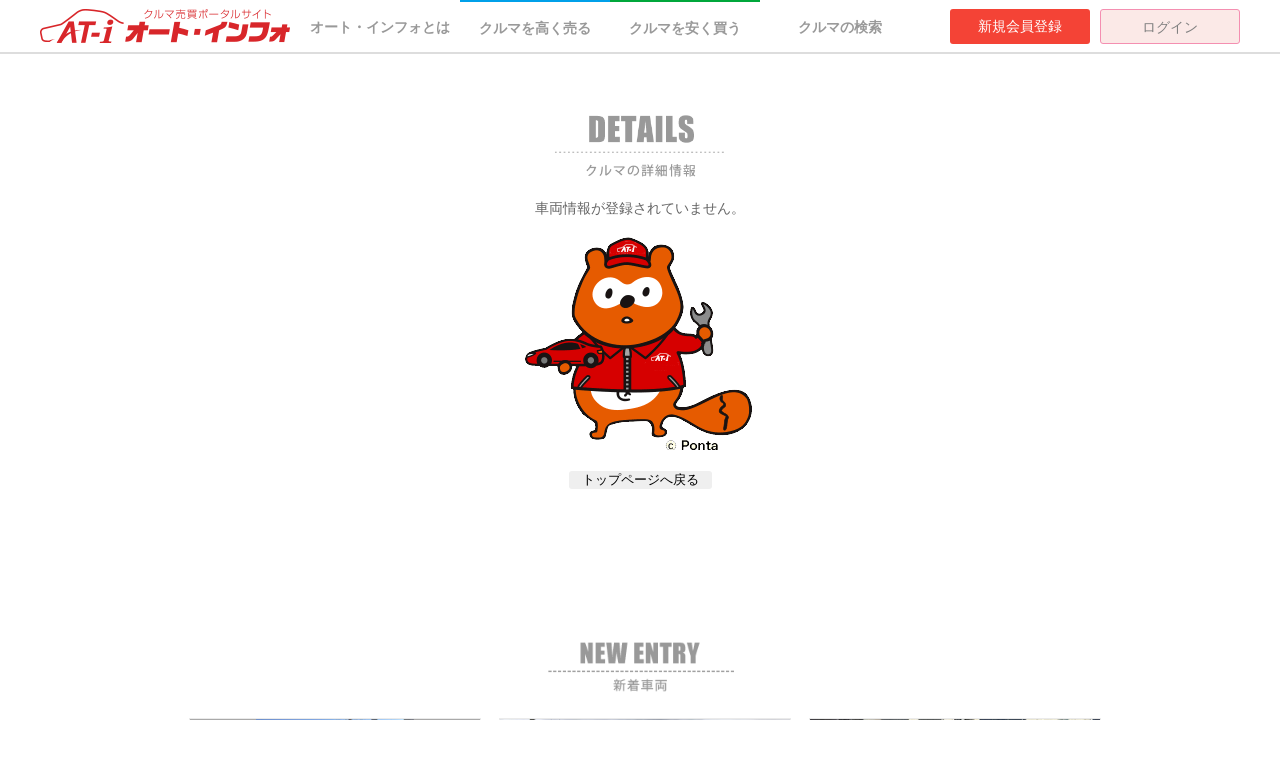

--- FILE ---
content_type: text/html
request_url: http://www.at-info.jp/car-details/index.php?STICKER_NO=z000007476
body_size: 22517
content:
車両が選択されていません。<!DOCTYPE html>
<html lang="jp">
<head>
    <meta charset="utf-8">
    <title></title>
    <meta name="classification" content="中古車" />
    <meta name="keywords" content="" />
    <meta name="description" content="" />
    <link rel="shortcut icon" type="image/x-icon" href="/favicon.ico">
    <meta name="viewport" content="width=device-width, user-scalable=no">
    <meta property="og:type" content="article">
    <meta property="fb:app_id" content="1436713369735252" />
    <meta property="og:url" content="https://www.at-info.jp/car-details/index.php?STICKER_NO=z000007476" />
    <meta property="og:title" content="" />
    <meta property="og:image" content="" />
    <meta property="og:description" content="" />
    <meta property="og:site_name" content="オート・インフォ" />
    <meta property="og:locale" content="ja_JP" />
    <link rel="canonical" href="https://www.at-info.jp/car-details/index.php?STICKER_NO=z000007476" />

      
        <link href="/css/commonNew.css?2026012023110548" rel="stylesheet" type="text/css" />
        <link href="/css/styleNew.css?2026012023110548" rel="stylesheet" type="text/css" />
        <link href="/css/mypage/font-awesome.min.css" rel="stylesheet" type="text/css" />

            
            <link rel="stylesheet" type="text/css" href="/css/remodal.css" media="screen">
            <link rel="stylesheet" type="text/css" href="/css/remodal-default-theme.css" media="screen">
            <link rel="stylesheet" type="text/css" href="/css/jquery-ui.css" media="screen"/>
            <link rel="stylesheet" type="text/css" href="/css/slick.css" media="screen"/>
            <link rel="stylesheet" type="text/css" href="/css/slick-theme.css" media="screen"/>
            <link rel="stylesheet" type="text/css" href="/css/colorbox.css" media="screen"/>
            <link rel="stylesheet" type="text/css" href="/css/validationEngine.jquery.css" media="screen"/>
            <link rel="stylesheet" type="text/css" href="/car_lease/js/css/glide.core.css" media="screen"/>
            <link rel="stylesheet" type="text/css" href="/car_lease/js/css/glide.theme.css" media="screen"/>
            <script src="https://ajax.googleapis.com/ajax/libs/jquery/3.1.0/jquery.min.js"></script>
            <script src="https://ajax.googleapis.com/ajax/libs/jqueryui/1.11.4/jquery-ui.min.js"></script>
            <!-- plugins -->
            <script type="text/javascript" src="/js/jquery.inview.min.js"></script>
            <script type="text/javascript" src="/js/remodal.js"></script>
            <script type="text/javascript" src="/js/slick.min.js"></script>
            <script type="text/javascript" src="/js/jquery.jtruncate.pack.js"></script>
            <script type="text/javascript" src="/js/jquery.jtruncsubstr-1.0rc.js"></script>
            <script type="text/javascript" src="/js/jquery.validationEngine.js"></script>
            <script type="text/javascript" src="/js/jquery.validationEngine-ja.js"></script>
            <script type="text/javascript" src="/js/scripts.js?2026012023110548"></script>
                <link href="css/detail.css" rel="stylesheet" type="text/css" />
    <link rel="apple-touch-icon" href="/imgs/ati_logo.png">

    <script>
        window.fbAsyncInit = function() {
            FB.init({
                appId      : '1436713369735252',
                xfbml      : true,
                version    : 'v2.8'
            });
            FB.AppEvents.logPageView();
        };
        (function(d, s, id){
            var js, fjs = d.getElementsByTagName(s)[0];
            if (d.getElementById(id)) {return;}
            js = d.createElement(s); js.id = id;
            js.src = "//connect.facebook.net/en_US/sdk.js";
            fjs.parentNode.insertBefore(js, fjs);
        }(document, 'script', 'facebook-jssdk'));

    </script>

    </head>
    <body id="pagetop">

        
        <header>
            <div id="fixnav" class="clearfix">
                <div class="menu_logo">
                    <a href="/"><img src="/imgs/new_header_logo.png" alt="クルマ（中古車）の個人売買ポータルサイト「オート・インフォ」"></a>
                </div>
                <nav class="secondnavi">
                    <ul class="navilist">
                        <li><a href="/about/">オート・インフォとは</a></li>
                        <li class="sellHigh "><a href="/sell_high/">クルマを高く売る</a></li>
                        <li class="buyLow "><a href="/buy_low/">クルマを安く買う</a></li>
                        <li ><a href="/car_search_list/">クルマの検索</a></li>
                    </ul>
               </nav>
                <div id="logIn" class="clearfix">
                                            <ul>
                            <li><a href="/user_manage/user_register.php">新規会員登録</a></li>
                            <li class="login"><a href="/user_manage/login.php">ログイン</a></li>
                        </ul>
                                    </div>
            </div>
        </header>

            

        

<style>
	.center-item button.slick-prev {
		left:15px!important;
	}

	.center-item button.slick-next {
		right:20px!important;
	}

</style>

	<script type="text/javascript" src="js/scripts.js"></script>
	<input type="hidden" name="stno" id="stno" value="z000007476">

	<input type="hidden" id="carpref" name="carpref" value="">

<!-- CONTENTS -->
<div id="detail">
	<h2><img src="imgs/title.png" alt="SEARCH：クルマの詳細情報"></h2>


		<div style="width:100%;text-align:center;height:300px">車両情報が登録されていません。<br><br><img src="http://www.at-info.jp/imgs/ponta_01.gif"><br><br>			<div align="center" style="width:1000px">
					<table>
						<tbody><tr>
							<td align="center">
								<form action="/" method="POST">
								  <input type="SUBMIT" value="　トップページへ戻る　" id="submit_button">
								</form>
							</td>
						</tr>
					</tbody></table>
				</div>

		</div>






<!-- その他おススメ車両 -->


<!--link href="/css/common.css?2026012023110548" rel="stylesheet" type="text/css" /-->
<link href="/css/top2.css?2026012023110548" rel="stylesheet" type="text/css" />
<link rel="stylesheet" type="text/css" href="/css/slider_add.css" media="screen" />

<script>
$(function() {
        // new item
        $('.multiple-item1').slick({
            infinite: true,
            autoplay: false,
            dots:false,
            slidesToShow: 3,
            slidesToScroll: 3,
        });

});
</script>




<section id="new_entry">
	<h2><img src="/imgs/title_newentry.png" width="180" alt="新着車両"></h2>
	<div class="entry_container">

		<ul class="multiple-item1 carListWrap clearfix">
		<li class="clearfix clb">
            <div class="boxContent">
			<div class="newentry_pic" style="width:100%;">
			<a href="/car-details/index.php?STICKER_NO=z000007552">
				<img src="/car_images/4l0zXhYtNR.jpg"  class="alpha" style="width:auto; max-height:210px">
			</a><!-- 車画像 -->
	<div class="iconArea">
			<span class="recommend"><!-- <img src="/car_search_list/imgs/recommend_01.png" alt="AT-i特選車"> --></span><!-- 左上三角画像 -->
			<span class="icon1"><img src="/car_search_list/imgs/icon_op_3.png"></span><!-- 右下アイコン３個目 -->



                </div>

			<span class="heart" id="favorite_z000007552">
				<img src="/car_search_list/imgs/icon_heart.png">
			</span><!-- 右上ハートアイコン -->
			</div>
			<dl class="newentry_main clearfix">
			<dt>フォルクスワーゲン タイプ?<br>&nbsp;</dt>
			<dd>5,000,000円</dd>
			</dl>
            </div>
		</li>
		<li class="clearfix clb">
            <div class="boxContent">
			<div class="newentry_pic" style="width:100%;">
			<a href="/car-details/index.php?STICKER_NO=z000007354">
				<img src="/car_images/0DWx7OOSUm.jpg"  class="alpha" style="width:100%">
			</a><!-- 車画像 -->
	<div class="iconArea">
			<span class="recommend"><!-- <img src="/car_search_list/imgs/recommend_01.png" alt="AT-i特選車"> --></span><!-- 左上三角画像 -->
			<span class="icon1"><img src="/car_search_list/imgs/icon_op_3.png"></span><!-- 右下アイコン３個目 -->



                </div>

			<span class="heart" id="favorite_z000007354">
				<img src="/car_search_list/imgs/icon_heart.png">
			</span><!-- 右上ハートアイコン -->
			</div>
			<dl class="newentry_main clearfix">
			<dt>トヨタ アルファード<br>240X&nbsp;</dt>
			<dd>1,200,000円</dd>
			</dl>
            </div>
		</li>
		<li class="clearfix clb">
            <div class="boxContent">
			<div class="newentry_pic" style="width:100%;">
			<a href="/car-details/index.php?STICKER_NO=z000007534">
				<img src="/car_images/WBEMVx0jZ6.jpg"  class="alpha" style="width:100%">
			</a><!-- 車画像 -->
	<div class="iconArea">
			<span class="recommend"><!-- <img src="/car_search_list/imgs/recommend_01.png" alt="AT-i特選車"> --></span><!-- 左上三角画像 -->
			<span class="icon1"><img src="/car_search_list/imgs/icon_op_3.png"></span><!-- 右下アイコン３個目 -->
			<span class="icon2"><img src="/car_search_list/imgs/icon_op_4.png"></span><!-- 右下アイコン２個目 -->

			<span class="icon3"><img src="/car_search_list/imgs/icon_op_5.png"></span><!-- 右下アイコン１個目 -->


                </div>

			<span class="heart" id="favorite_z000007534">
				<img src="/car_search_list/imgs/icon_heart.png">
			</span><!-- 右上ハートアイコン -->
			</div>
			<dl class="newentry_main clearfix">
			<dt>リンカーン ナビゲーター<br>ベースグレード&nbsp;</dt>
			<dd>1,510,000円</dd>
			</dl>
            </div>
		</li>
		<li class="clearfix clb">
            <div class="boxContent">
			<div class="newentry_pic" style="width:100%;">
			<a href="/car-details/index.php?STICKER_NO=z000007532">
				<img src="/car_images/9fQotZ6kSv.jpg"  class="alpha" style="width:100%">
			</a><!-- 車画像 -->
	<div class="iconArea">
			<span class="recommend"><!-- <img src="/car_search_list/imgs/recommend_01.png" alt="AT-i特選車"> --></span><!-- 左上三角画像 -->
			<span class="icon1"><img src="/car_search_list/imgs/icon_op_3.png"></span><!-- 右下アイコン３個目 -->
			<span class="icon2"><img src="/car_search_list/imgs/icon_op_4.png"></span><!-- 右下アイコン２個目 -->



                </div>

			<span class="heart" id="favorite_z000007532">
				<img src="/car_search_list/imgs/icon_heart.png">
			</span><!-- 右上ハートアイコン -->
			</div>
			<dl class="newentry_main clearfix">
			<dt>メルセデスベンツ CLSクラス<br>AMGスポーツパッケージ&nbsp;</dt>
			<dd>1,200,000円</dd>
			</dl>
            </div>
		</li>
		<li class="clearfix clb">
            <div class="boxContent">
			<div class="newentry_pic" style="width:100%;">
			<a href="/car-details/index.php?STICKER_NO=z000007523">
				<img src="/car_images/ZxnAVT6bQR.jpg"  class="alpha" style="width:100%">
			</a><!-- 車画像 -->
	<div class="iconArea">
			<span class="recommend"><!-- <img src="/car_search_list/imgs/recommend_01.png" alt="AT-i特選車"> --></span><!-- 左上三角画像 -->
			<span class="icon1"><img src="/car_search_list/imgs/icon_op_3.png"></span><!-- 右下アイコン３個目 -->



                </div>

			<span class="heart" id="favorite_z000007523">
				<img src="/car_search_list/imgs/icon_heart.png">
			</span><!-- 右上ハートアイコン -->
			</div>
			<dl class="newentry_main clearfix">
			<dt>BMW X3<br>20d Mスポーツ&nbsp;</dt>
			<dd>1,150,000円</dd>
			</dl>
            </div>
		</li>
		<li class="clearfix clb">
            <div class="boxContent">
			<div class="newentry_pic" style="width:100%;">
			<a href="/car-details/index.php?STICKER_NO=k60953">
				<img src="/car_images/6aP3LW9xzu.jpg"  class="alpha" style="width:100%">
			</a><!-- 車画像 -->
	<div class="iconArea">
			<span class="recommend"><!-- <img src="/car_search_list/imgs/recommend_01.png" alt="AT-i特選車"> --></span><!-- 左上三角画像 -->
			<span class="icon1"><img src="/car_search_list/imgs/icon_op_3.png"></span><!-- 右下アイコン３個目 -->



                </div>

			<span class="heart" id="favorite_k60953">
				<img src="/car_search_list/imgs/icon_heart.png">
			</span><!-- 右上ハートアイコン -->
			</div>
			<dl class="newentry_main clearfix">
			<dt>BMW 3シリーズ<br>318i&nbsp;</dt>
			<dd>1,600,000円</dd>
			</dl>
            </div>
		</li>
		<li class="clearfix clb">
            <div class="boxContent">
			<div class="newentry_pic" style="width:100%;">
			<a href="/car-details/index.php?STICKER_NO=z000007486">
				<img src="/car_images/UQiT7iNhT0.jpg"  class="alpha" style="width:100%">
			</a><!-- 車画像 -->
	<div class="iconArea">
			<span class="recommend"><!-- <img src="/car_search_list/imgs/recommend_01.png" alt="AT-i特選車"> --></span><!-- 左上三角画像 -->
			<span class="icon1"><img src="/car_search_list/imgs/icon_op_3.png"></span><!-- 右下アイコン３個目 -->
			<span class="icon2"><img src="/car_search_list/imgs/icon_op_4.png"></span><!-- 右下アイコン２個目 -->

			<span class="icon3"><img src="/car_search_list/imgs/icon_op_5.png"></span><!-- 右下アイコン１個目 -->


                </div>

			<span class="heart" id="favorite_z000007486">
				<img src="/car_search_list/imgs/icon_heart.png">
			</span><!-- 右上ハートアイコン -->
			</div>
			<dl class="newentry_main clearfix">
			<dt>スバル レヴォーク<br>STIスポーツ&nbsp;</dt>
			<dd>1,630,000円</dd>
			</dl>
            </div>
		</li>
		<li class="clearfix clb">
            <div class="boxContent">
			<div class="newentry_pic" style="width:100%;">
			<a href="/car-details/index.php?STICKER_NO=z000007485">
				<img src="/car_images/we1DrjFgts.jpg"  class="alpha" style="width:100%">
			</a><!-- 車画像 -->
	<div class="iconArea">
			<span class="recommend"><!-- <img src="/car_search_list/imgs/recommend_01.png" alt="AT-i特選車"> --></span><!-- 左上三角画像 -->
			<span class="icon1"><img src="/car_search_list/imgs/icon_op_3.png"></span><!-- 右下アイコン３個目 -->



                </div>

			<span class="heart" id="favorite_z000007485">
				<img src="/car_search_list/imgs/icon_heart.png">
			</span><!-- 右上ハートアイコン -->
			</div>
			<dl class="newentry_main clearfix">
			<dt>スバル レヴォーク<br>STIスポーツ&nbsp;</dt>
			<dd>1,980,000円</dd>
			</dl>
            </div>
		</li>
		<li class="clearfix clb">
            <div class="boxContent">
			<div class="newentry_pic" style="width:100%;">
			<a href="/car-details/index.php?STICKER_NO=z000007477">
				<img src="/car_images/W08suMReZE.jpg"  class="alpha" style="width:100%">
			</a><!-- 車画像 -->
	<div class="iconArea">
			<span class="recommend"><!-- <img src="/car_search_list/imgs/recommend_01.png" alt="AT-i特選車"> --></span><!-- 左上三角画像 -->
			<span class="icon1"><img src="/car_search_list/imgs/icon_op_3.png"></span><!-- 右下アイコン３個目 -->
			<span class="icon2"><img src="/car_search_list/imgs/icon_op_4.png"></span><!-- 右下アイコン２個目 -->



                </div>

			<span class="heart" id="favorite_z000007477">
				<img src="/car_search_list/imgs/icon_heart.png">
			</span><!-- 右上ハートアイコン -->
			</div>
			<dl class="newentry_main clearfix">
			<dt>BMW 5シリーズ<br>525iハイライン&nbsp;</dt>
			<dd>850,000円</dd>
			</dl>
            </div>
		</li>
		<li class="clearfix clb">
            <div class="boxContent">
			<div class="newentry_pic" style="width:100%;">
			<a href="/car-details/index.php?STICKER_NO=z000007445">
				<img src="/car_images/AE8luPbQZZ.jpg"  class="alpha" style="width:100%">
			</a><!-- 車画像 -->
	<div class="iconArea">
			<span class="recommend"><!-- <img src="/car_search_list/imgs/recommend_01.png" alt="AT-i特選車"> --></span><!-- 左上三角画像 -->
			<span class="icon1"><img src="/car_search_list/imgs/icon_op_3.png"></span><!-- 右下アイコン３個目 -->
			<span class="icon2"><img src="/car_search_list/imgs/icon_op_4.png"></span><!-- 右下アイコン２個目 -->

			<span class="icon3"><img src="/car_search_list/imgs/icon_op_5.png"></span><!-- 右下アイコン１個目 -->


                </div>

			<span class="heart" id="favorite_z000007445">
				<img src="/car_search_list/imgs/icon_heart.png">
			</span><!-- 右上ハートアイコン -->
			</div>
			<dl class="newentry_main clearfix">
			<dt>ボルボ V90<br>クロスカントリー　サマム&nbsp;</dt>
			<dd>2,700,000円</dd>
			</dl>
            </div>
		</li>
		<li class="clearfix clb">
            <div class="boxContent">
			<div class="newentry_pic" style="width:100%;">
			<a href="/car-details/index.php?STICKER_NO=z000007434">
				<img src="/car_images/rQr7BiqFSL.jpg"  class="alpha" style="width:100%">
			</a><!-- 車画像 -->
	<div class="iconArea">
			<span class="recommend"><!-- <img src="/car_search_list/imgs/recommend_01.png" alt="AT-i特選車"> --></span><!-- 左上三角画像 -->
			<span class="icon1"><img src="/car_search_list/imgs/icon_op_3.png"></span><!-- 右下アイコン３個目 -->



                </div>

			<span class="heart" id="favorite_z000007434">
				<img src="/car_search_list/imgs/icon_heart.png">
			</span><!-- 右上ハートアイコン -->
			</div>
			<dl class="newentry_main clearfix">
			<dt>スズキ エブリィワゴン<br>PZターボ&nbsp;</dt>
			<dd>330,000円</dd>
			</dl>
            </div>
		</li>
		<li class="clearfix clb">
            <div class="boxContent">
			<div class="newentry_pic" style="width:100%;">
			<a href="/car-details/index.php?STICKER_NO=z000007423">
				<img src="/car_images/rR6uam17YB.jpg"  class="alpha" style="width:100%">
			</a><!-- 車画像 -->
	<div class="iconArea">
			<span class="recommend"><!-- <img src="/car_search_list/imgs/recommend_01.png" alt="AT-i特選車"> --></span><!-- 左上三角画像 -->
			<span class="icon1"><img src="/car_search_list/imgs/icon_op_3.png"></span><!-- 右下アイコン３個目 -->
			<span class="icon2"><img src="/car_search_list/imgs/icon_op_4.png"></span><!-- 右下アイコン２個目 -->



                </div>

			<span class="heart" id="favorite_z000007423">
				<img src="/car_search_list/imgs/icon_heart.png">
			</span><!-- 右上ハートアイコン -->
			</div>
			<dl class="newentry_main clearfix">
			<dt>フォルクスワーゲン パサート ワゴン<br>&nbsp;</dt>
			<dd>380,000円</dd>
			</dl>
            </div>
		</li>

		</ul>

	</div>
	</section>
<!-- その他おススメ車両 -->

</div>

<script>
	$(function() {
		var nav = $('.contact_container');
		//navの位置
		var navTop = nav.offset().top;
		//スクロールするたびに実行
		$(window).scroll(function () {
			var winTop = $(this).scrollTop();
			//スクロール位置がnavの位置より下だったらクラスfixedを追加
			if (winTop >= navTop) {
				nav.addClass('fixed_contact')
			} else if (winTop <= navTop) {
				nav.removeClass('fixed_contact')
			}
		});
		
	});
</script>




<p id="page-top"><a href="#wrap">PAGE<br>TOP</a></p>

<footer>
    <div class="footer_inner">
        <nav>
            <dl class="clearfix">
                <dt><a href="/"><img src="/imgs/footer_logo.png" alt="クルマ（中古車）の個人売買なら「オート・インフォ」" class="footer_logo"></a><br>
                    <a href="https://www.facebook.com/autoinfo.jp" target="_blank"><img src="/imgs/navi_fb.png" width="50" alt="facebook" class="alpha"></a>
                </dt>

                <dd>
                    <ul>
                        <li><a href="/about/" >オート・インフォとは</a></li>
                        <li><a href="/news/">ニュース</a></li>
                        <li><a href="/sell_high/">クルマを高く売る</a></li>
                        <li><a href="/buy_low/">クルマを安く買う</a></li>
                        <li><a href="/newcommer/">中古車個人売買</a></li>
                        <li><a href="/auction/">オークション代行</a></li>
                        <li><a href="/service/" >安心のサービス・保証</a></li>
                        <li><a href="/faq/" >よくあるご質問</a></li>
                        <li><a href="/usersvoice/">ユーザーズボイス</a></li>
                    </ul>
                </dd>
                <dd>
                    <ul>
                        <li><a href="/user_manage/login.php">マイ・ページ</a></li>
                        <li><a href="/company/">会社概要</a></li>
                        <li><a href="/shop/">店舗一覧</a></li>
                        <li><a href="/policy/">プライバシーポリシー</a></li>
                        <li><a href="/legal/">サイトご利用規約</a></li>
                        <li><a href="/kobutu/">古物営業法に基づく表示</a></li>
                        <li><a href="/policy_for_anti/">反社会勢力に対する基本方針</a></li>
                        <li><a href="/sitemap/">サイトマップ</a></li>
                    </ul>
                </dd>


            </dl>
        </nav>
        <p class="copyrights">Copyright (c) Auto info All Rights Reserved.</p>
    </div>
</footer>






<script>
  (function(i,s,o,g,r,a,m){i['GoogleAnalyticsObject']=r;i[r]=i[r]||function(){
  (i[r].q=i[r].q||[]).push(arguments)},i[r].l=1*new Date();a=s.createElement(o),
  m=s.getElementsByTagName(o)[0];a.async=1;a.src=g;m.parentNode.insertBefore(a,m)
  })(window,document,'script','https://www.google-analytics.com/analytics.js','ga');

  ga('create', 'UA-42299455-4', 'auto');
  ga('send', 'pageview');

</script>


</body>
</html>



--- FILE ---
content_type: text/css
request_url: http://www.at-info.jp/car-details/css/detail.css
body_size: 8125
content:
@charset "UTF-8";

/* ----------Detail---------- */
.detail_pic {
	/* height: 450px; */
	position:relative;
	width: 1000px;
	height: 480px;
}

.detail_pic .maskimg {
	position:absolute;
	top: 0px;
	left: 180px;
	width:1000px;
	height: 480px;
	overflow: hidden;
}
.detail_pic .maskimg img {
	width: 1000px;
	height: 480px;
	overflow: hidden;
}

.detail_pic span.heart {
	/*    position:absolute; */
	/*    top: 15px; */
	/*    left: 730px; */
}
.detail_pic span.heart img {
	width: 30px;
	height: auto;
}
.detail_pic span.heart_number {
	/*    position:absolute; */
	/*    top: 20px; */
	/*    left: 770px; */
	line-height:35px;
	color: #fff;

	font-size: 18px;
}



.detail_info {
	margin: 0;
	background: #666;
}
.detail_infol {
	float: left;
	width: 700px;
	padding: 20px;
	background: #999;
	color: #fff;
}
.detail_infor {
	float: right;
	width: 260px;
	background: #666;
	text-align: right;
	color: #fff;
}

.detail_infol ul.detail_base {
	margin: 10px 0;
}
.detail_infol ul.detail_base li {
	margin: 0 30px 5px 0;
	padding: 10px;
	border: 1px dotted #fff;
}
.detail_infol ul.detail_base li dl dt {
	font-size: 10px;
}

.detail_infor .detail_price {
	margin: 20px;
	font-size: 12px;
}
.detail_infor .detail_price .price {

	font-size: 24px;
}
.detail_infor .update {
	margin: 14px;
	font-size: 12px;
}
.detail_infor .icon {
	margin-right: 5px;
}

.detail_infor .icon1,
.detail_infor .icon2,
.detail_infor .icon3,
.detail_infor .icon4,
.detail_infor .icon5 {
	margin: 0;
	padding: 0;
	width: 38px;
	height: auto;
}

.detail_infor .icon1 img,
.detail_infor .icon2 img,
.detail_infor .icon3 img,
.detail_infor .icon4 img,
.detail_infor .icon5 img {
	width: 38px;
	height: auto;
}

.detail_name {
	font-size: 20px;
}
.detail_grade {
	font-size: 16px;
	margin: 5px 0 0 0;
}
.detail_catch {
	margin: 10px 0 0 0;
	font-size: 14px;
	font-weight: bold;
}

.icon_box {
	background: #eee;
	margin: 0 0 20px 0;
}

ul.menulist li.icon_a {
	width: 100px;
	padding: 15px 0 0 0;
	font-size: 10px;
	text-align: center;
}

ul.menulist li.icon_a img {
	width: 60px;
	height: 60px;
	padding: 10px 0 0 0;
	font-size: 10px;
	text-align: center;
}

.contact_container {
	margin: 0 0 20px 0;
}
.contact_container img {
	width: 24px;
	height: 24px;
}

.comment {
	margin: 0 auto;
	padding: 20px;
	border: 1px dotted #ccc;
}
.comment h3 {
	margin: 10px 0;
	padding: 0 0 10px 0;
	text-align: center;
	color: #ccc;
	font-weight:bold;
	font-size: 20px;
}
.more_comment {
	padding: 10px 0 20px 0;
	text-align: right;
	font-size: 12px;
}

.detail_data1 {
	padding: 10px 0 20px 0;
	font-size: 12px;
}

.detail_data1 ul li {
	width: 50%;
}
.detail_data1 ul li {
	margin: 0;
	padding: 0;
}
.detail_data1 ul li dl {
	margin: 1px;
	padding: 0;
}
.detail_data1 ul li dl dt {
	float: left;
	width: 100px;
	background: #ccc;
	padding: 10px;
}
.detail_data1 ul li dl dd {
	width: 340px;
	margin-left: 120px;
	padding: 10px;
	background:#fafafa;
}

.detail_option {
	margin: 0;
	padding: 10px 0 0 12px;
	background: #f0f0f0;
}

.detail_option ul li {
	width: 160px;
	height: 34px;
	margin: 0 10px 10px 5px;
	padding: 15px 10px 0 60px;
	color: #fff;
	font-size: 12px;
	font-weight: normal;
	text-decoration: none;
	background-color: #ddd;
}

.detail_option ul li.op_sel {
	background-color: #aaa;
}

.icon_b01 {background: url(../imgs/icon_b01.png) no-repeat;}
.icon_b02 {background: url(../imgs/icon_b02.png) no-repeat;}
.icon_b03 {background: url(../imgs/icon_b03.png) no-repeat;}
.icon_b04 {background: url(../imgs/icon_b04.png) no-repeat;}
.icon_b05 {background: url(../imgs/icon_b05.png) no-repeat;}
.icon_b06 {background: url(../imgs/icon_b06.png) no-repeat;}
.icon_b07 {background: url(../imgs/icon_b07.png) no-repeat;}
.icon_b08 {background: url(../imgs/icon_b08.png) no-repeat;}
.icon_b09 {background: url(../imgs/icon_b09.png) no-repeat;}
.icon_b10 {background: url(../imgs/icon_b10.png) no-repeat;}
.icon_b11 {background: url(../imgs/icon_b11.png) no-repeat;}
.icon_b12 {background: url(../imgs/icon_b12.png) no-repeat;}
.icon_b13 {background: url(../imgs/icon_b13.png) no-repeat;}
.icon_b14 {background: url(../imgs/icon_b14.png) no-repeat;}
.icon_b15 {background: url(../imgs/icon_b15.png) no-repeat;}
.icon_b16 {background: url(../imgs/icon_b16.png) no-repeat;}
.icon_b17 {background: url(../imgs/icon_b17.png) no-repeat;}
.icon_b18 {background: url(../imgs/icon_b18.png) no-repeat;}
.icon_b19 {background: url(../imgs/icon_b19.png) no-repeat;}
.icon_b20 {background: url(../imgs/icon_b20.png) no-repeat;}
.icon_b21 {background: url(../imgs/icon_b21.png) no-repeat;}
.icon_b22 {background: url(../imgs/icon_b22.png) no-repeat;}
.icon_b23 {background: url(../imgs/icon_b23.png) no-repeat;}
.icon_b24 {background: url(../imgs/icon_b24.png) no-repeat;}
.icon_b25 {background: url(../imgs/icon_b25.png) no-repeat;}
.icon_b26 {background: url(../imgs/icon_b26.png) no-repeat;}
.icon_b27 {background: url(../imgs/icon_b27.png) no-repeat;}
.icon_b28 {background: url(../imgs/icon_b28.png) no-repeat;}
.icon_b29 {background: url(../imgs/icon_b29.png) no-repeat;}
.icon_b30 {background: url(../imgs/icon_b30.png) no-repeat;}
.icon_b31 {background: url(../imgs/icon_b31.png) no-repeat;}
.icon_b32 {background: url(../imgs/icon_b32.png) no-repeat;}
.icon_b33 {background: url(../imgs/icon_b33.png) no-repeat;}
.icon_b34 {background: url(../imgs/icon_b34.png) no-repeat;}
.icon_b35 {background: url(../imgs/icon_b35.png) no-repeat;}
.icon_b36 {background: url(../imgs/icon_b36.png) no-repeat;}
.icon_b37 {background: url(../imgs/icon_b37.png) no-repeat;}
.icon_b38 {background: url(../imgs/icon_b38.png) no-repeat;}
.icon_b39 {background: url(../imgs/icon_b39.png) no-repeat;}
.icon_b40 {background: url(../imgs/icon_b40.png) no-repeat;}
.icon_b41 {background: url(../imgs/icon_b41.png) no-repeat;}


/* estimate */
.detail_estimate {
	margin: 30px auto;
	padding: 40px;
	width: 500px;
	background: #f6f6f6;
}
section.detail_estimate h3 {
	margin: 0 0 20px 0;
	color: #aaa;
	font-weight: bold;
	font-size: 16px;
	text-align: center;
}
.detail_estimate dl {
	margin: 2px 0;
	padding: 5px;
	font-size: 12px;
	border-top: 1px dotted #666;
	clear: both;
}
.detail_estimate dt {
	float: left;
	width: 200px;
	margin: 0;
	padding: 5px;
	text-align: left;
	/* background: #ccc; */
}

.detail_estimate dl dd {
	float: left;
	width: 300px;
	margin: 0 0 0 220px;
	padding: 5px;
	text-align: left;
	font-size: 14px;
}

.detail_estimate dl.estimatetotal {
	background: #ddd;
}

/* shop */
.detail_shop {
	margin: 20px auto 0 auto;
	padding: 20px;
	width: 400px;
	background: #f6f6f6;
}
section.detail_shop h3 {
	margin: 0 0 10px 0;
	padding-bottom: 10px;
	color: #ec7b7b;
	font-weight: bold;
	font-size: 12px;
	text-align: center;
	border-bottom: 1px dotted #aaa;
}
section.detail_shop img {
	margin: 10px auto 0 auto;
	width: 300px;
	height: auto;
}
section.detail_shop dl dt {
	width: 300px;
	margin: 0 auto;
	padding: 0 0 20px 0;
	text-align: left;
}
section.detail_shop dl dd {
	width: 300px;
	margin: 0 auto;
	padding: 0;
	text-align: left;
	font-size: 12px;
}
.shop_tel {
	margin: 10px 0;

	font-size: 20px;
}


/* header *//* header */

.fixed_contact {
	position: fixed;
	top: 40px;
	margin: 0 auto;
}



/* ------クルマ画像スライダー -->
/*左右の矢印の色を変える*/
.slick-prev:before,
.slick-next:before {
	color: #000;
}
/*左右の矢印の位置を変える*/
.slick-next {
	right: 20px;
	z-index: 99;
	background:url(./images/arrowNext.png);
}
.slick-prev {
	left: 15px;
	z-index: 100;
	background:url(./images/arrowPrev.png);
}
/*スライド数のドットの色を変える*/
.slick-dots li.slick-active button:before,
.slick-dots li button:before {
	color: #000;
}
/*スライド画像の横幅可変*/
img {
	max-width: 640px;
	max-height: 480px;
}

--- FILE ---
content_type: application/javascript
request_url: http://www.at-info.jp/js/jquery.validationEngine-ja.js
body_size: 5266
content:
;(function($){$.fn.validationEngineLanguage=function(){};$.validationEngineLanguage={newLang:function(){$.validationEngineLanguage.allRules={"required":{"regex":"none","alertText":"* 必須項目です","alertTextCheckboxMultiple":"* 選択してください","alertTextCheckboxe":"* チェックボックスをチェックしてください"},"requiredInFunction":{"func":function(field,rules,i,options){return(field.val()=="test")?true:false;},"alertText":"* Field must equal test"},"minSize":{"regex":"none","alertText":"* ","alertText2":"文字以上にしてください"},"groupRequired":{"regex":"none","alertText":"* You must fill one of the following fields"},"maxSize":{"regex":"none","alertText":"* ","alertText2":"文字以下にしてください"},"min":{"regex":"none","alertText":"* ","alertText2":" 以上の数値にしてください"},"max":{"regex":"none","alertText":"* ","alertText2":" 以下の数値にしてください"},"past":{"regex":"none","alertText":"* ","alertText2":" より過去の日付にしてください"},"future":{"regex":"none","alertText":"* ","alertText2":" より最近の日付にしてください"},"maxCheckbox":{"regex":"none","alertText":"* チェックしすぎです"},"minCheckbox":{"regex":"none","alertText":"* ","alertText2":"つ以上チェックしてください"},"equals":{"regex":"none","alertText":"* 入力された値が一致しません"},"creditCard":{"regex":"none","alertText":"* 無効なクレジットカード番号"},"phone":{"regex":/^([\+][0-9]{1,3}([ \.\-])?)?([\(][0-9]{1,6}[\)])?([0-9 \.\-]{1,32})(([A-Za-z \:]{1,11})?[0-9]{1,4}?)$/,"alertText":"* 電話番号が正しくありません"},"email":{"regex":/^((([a-z]|\d|[!#\$%&'\*\+\-\/=\?\^_`{\|}~]|[\u00A0-\uD7FF\uF900-\uFDCF\uFDF0-\uFFEF])+(\.([a-z]|\d|[!#\$%&'\*\+\-\/=\?\^_`{\|}~]|[\u00A0-\uD7FF\uF900-\uFDCF\uFDF0-\uFFEF])+)*)|((\x22)((((\x20|\x09)*(\x0d\x0a))?(\x20|\x09)+)?(([\x01-\x08\x0b\x0c\x0e-\x1f\x7f]|\x21|[\x23-\x5b]|[\x5d-\x7e]|[\u00A0-\uD7FF\uF900-\uFDCF\uFDF0-\uFFEF])|(\\([\x01-\x09\x0b\x0c\x0d-\x7f]|[\u00A0-\uD7FF\uF900-\uFDCF\uFDF0-\uFFEF]))))*(((\x20|\x09)*(\x0d\x0a))?(\x20|\x09)+)?(\x22)))@((([a-z]|\d|[\u00A0-\uD7FF\uF900-\uFDCF\uFDF0-\uFFEF])|(([a-z]|\d|[\u00A0-\uD7FF\uF900-\uFDCF\uFDF0-\uFFEF])([a-z]|\d|-|\.|_|~|[\u00A0-\uD7FF\uF900-\uFDCF\uFDF0-\uFFEF])*([a-z]|\d|[\u00A0-\uD7FF\uF900-\uFDCF\uFDF0-\uFFEF])))\.)+(([a-z]|[\u00A0-\uD7FF\uF900-\uFDCF\uFDF0-\uFFEF])|(([a-z]|[\u00A0-\uD7FF\uF900-\uFDCF\uFDF0-\uFFEF])([a-z]|\d|-|\.|_|~|[\u00A0-\uD7FF\uF900-\uFDCF\uFDF0-\uFFEF])*([a-z]|[\u00A0-\uD7FF\uF900-\uFDCF\uFDF0-\uFFEF])))\.?$/i,"alertText":"* メールアドレスが正しくありません"},"integer":{"regex":/^[\-\+]?\d+$/,"alertText":"* 整数を半角で入力してください"},"number":{"regex":/^[\-\+]?((([0-9]{1,3})([,][0-9]{3})*)|([0-9]+))?([\.]([0-9]+))?$/,"alertText":"* 数値を半角で入力してください"},"date":{"regex":/^\d{4}[\/\-](0?[1-9]|1[012])[\/\-](0?[1-9]|[12][0-9]|3[01])$/,"alertText":"* 日付は半角で YYYY-MM-DD の形式で入力してください"},"ipv4":{"regex":/^((([01]?[0-9]{1,2})|(2[0-4][0-9])|(25[0-5]))[.]){3}(([0-1]?[0-9]{1,2})|(2[0-4][0-9])|(25[0-5]))$/,"alertText":"* IPアドレスが正しくありません"},"url":{"regex":/^(https?|ftp):\/\/(((([a-z]|\d|-|\.|_|~|[\u00A0-\uD7FF\uF900-\uFDCF\uFDF0-\uFFEF])|(%[\da-f]{2})|[!\$&'\(\)\*\+,;=]|:)*@)?(((\d|[1-9]\d|1\d\d|2[0-4]\d|25[0-5])\.(\d|[1-9]\d|1\d\d|2[0-4]\d|25[0-5])\.(\d|[1-9]\d|1\d\d|2[0-4]\d|25[0-5])\.(\d|[1-9]\d|1\d\d|2[0-4]\d|25[0-5]))|((([a-z]|\d|[\u00A0-\uD7FF\uF900-\uFDCF\uFDF0-\uFFEF])|(([a-z]|\d|[\u00A0-\uD7FF\uF900-\uFDCF\uFDF0-\uFFEF])([a-z]|\d|-|\.|_|~|[\u00A0-\uD7FF\uF900-\uFDCF\uFDF0-\uFFEF])*([a-z]|\d|[\u00A0-\uD7FF\uF900-\uFDCF\uFDF0-\uFFEF])))\.)+(([a-z]|[\u00A0-\uD7FF\uF900-\uFDCF\uFDF0-\uFFEF])|(([a-z]|[\u00A0-\uD7FF\uF900-\uFDCF\uFDF0-\uFFEF])([a-z]|\d|-|\.|_|~|[\u00A0-\uD7FF\uF900-\uFDCF\uFDF0-\uFFEF])*([a-z]|[\u00A0-\uD7FF\uF900-\uFDCF\uFDF0-\uFFEF])))\.?)(:\d*)?)(\/((([a-z]|\d|-|\.|_|~|[\u00A0-\uD7FF\uF900-\uFDCF\uFDF0-\uFFEF])|(%[\da-f]{2})|[!\$&'\(\)\*\+,;=]|:|@)+(\/(([a-z]|\d|-|\.|_|~|[\u00A0-\uD7FF\uF900-\uFDCF\uFDF0-\uFFEF])|(%[\da-f]{2})|[!\$&'\(\)\*\+,;=]|:|@)*)*)?)?(\?((([a-z]|\d|-|\.|_|~|[\u00A0-\uD7FF\uF900-\uFDCF\uFDF0-\uFFEF])|(%[\da-f]{2})|[!\$&'\(\)\*\+,;=]|:|@)|[\uE000-\uF8FF]|\/|\?)*)?(\#((([a-z]|\d|-|\.|_|~|[\u00A0-\uD7FF\uF900-\uFDCF\uFDF0-\uFFEF])|(%[\da-f]{2})|[!\$&'\(\)\*\+,;=]|:|@)|\/|\?)*)?$/i,"alertText":"* URLが正しくありません"},"onlyNumberSp":{"regex":/^[0-9\ ]+$/,"alertText":"* 半角数字で入力してください"},"onlyLetterSp":{"regex":/^[a-zA-Z\ \']+$/,"alertText":"* 半角アルファベットで入力してください"},"onlyLetterNumber":{"regex":/^[0-9a-zA-Z]+$/,"alertText":"* 半角英数で入力してください"},"ajaxUserCall":{"url":"ajaxValidateFieldUser","extraData":"name=eric","alertText":"* This user is already taken","alertTextLoad":"* Validating, please wait"},"ajaxNameCall":{"url":"ajaxValidateFieldName","alertText":"* This name is already taken","alertTextOk":"* This name is available","alertTextLoad":"* Validating, please wait"},"validate2fields":{"alertText":"* 『HELLO』と入力してください"}};}};$.validationEngineLanguage.newLang();})(jQuery);

--- FILE ---
content_type: application/javascript
request_url: http://www.at-info.jp/car-details/js/scripts.js
body_size: 4023
content:



    /**
     *  詳細ページ：車両詳細のスライダー
     */
    $(function() {
        $('.center-item-multi').slick({
            infinite: true,
            dots:true,
            slidesToShow: 1,
            centerMode: true, //要素を中央寄せ
            centerPadding:'180px', //両サイドの見えている部分のサイズ
            autoplay:false, //自動再生
            responsive: [{
                breakpoint: 480,
                settings: {
                    centerMode: false
                }
            }]
        });
        $('.center-item-single').slick({
            infinite: false,
            dots:true,
            slidesToShow: 1,
            centerMode: true, //要素を中央寄せ
            centerPadding:'180px', //両サイドの見えている部分のサイズ
            autoplay:false, //自動再生
            responsive: [{
                breakpoint: 480,
                settings: {
                    centerMode: false
                }
            }]
        });

    });

    /**
     *  詳細ページ：お気に入り機能
     */
    $(function() {
        $('#favorite').click(function () {
            var param = {};
            var stno = $('#stno').val();
            //ajaxで送信し戻りの件数を表示
            $.post("/open_service/set_favorite.php?STICKER_NO="+stno , param, function(returnValue){
                $('#favorite').html('<img src="../car_search_list/imgs/icon_heart.png" >');
                $('#favorite_number').html('1');
            },"json");
        });


		$('.favorite, .tokusen').click(function () {
			var idname = $(this).attr("id"); 
			var arr = idname.split("_");
			var stno = arr[1];
			var param = {};
			//ajaxで送信し戻りの件数を表示
			$.post("/open_service/set_favorite.php?STICKER_NO="+stno, param, function(returnValue){
				$('#'+idname).html('<img src="../car_search_list/imgs/icon_heart.png" >');
			},"json");
		});


        $('#comment_inner').jTruncSubstr({
            length: 100,
            minTrail: 0,
            moreText: "続きを読む・・・",
            lessText: "閉じる",
            ellipsisText: " ...",
            moreAni: "slow",
            lessAni: "slow"
        });
        $("SELECT[name='PREF']").change(function () {
            if ($(this).val() != 0){
                var param = {};
                var carpref = $("#carpref").val();
                $.post("/open_service/get_delivery.php?from="+carpref+"&to="+$(this).val(), param, function(returnValue){
                    deli = returnValue;
                    $("#delivery").html(numc(deli)+"円");
                    t = parseInt($("#subtotal").val()) + deli;
                    $("#total").html(numc(t)+"円");
                },"json");
            }else{
                $("#delivery").html("<small>お届け先を選択してください</small>");
                $("#total").html("");
            }
        }).change();
    });
    function numc(num){
        return String( num ).replace( /(\d)(?=(\d\d\d)+(?!\d))/g, '$1,' );
    }
	
	//モーダル用スクリプト
	$(function() {
		$('.modal-open').click(function(){
			$('body').append('<div class="modal-overlay"></div>');
			$('.modal-overlay').fadeIn('slow');
			var modal = '#' + $(this).attr('data-target');
			modalResize();
			$(modal).fadeIn('slow');
			$('.modal-overlay, .modal-close').off().click(function(){
				$(modal).fadeOut('slow');
				$('.modal-overlay').fadeOut('slow',function(){
					$('.modal-overlay').remove();
				});
			});
			$(window).on('resize', function(){
				modalResize();
			});
			function modalResize(){
				var w = $(window).width();
				var h = $(window).height();
				var x = (w - $(modal).outerWidth(true)) / 2;
				var y = (h - $(modal).outerHeight(true)) / 2;
				$(modal).css({'left': x + 'px','top': y + 'px'});
			}
		});  
	});



